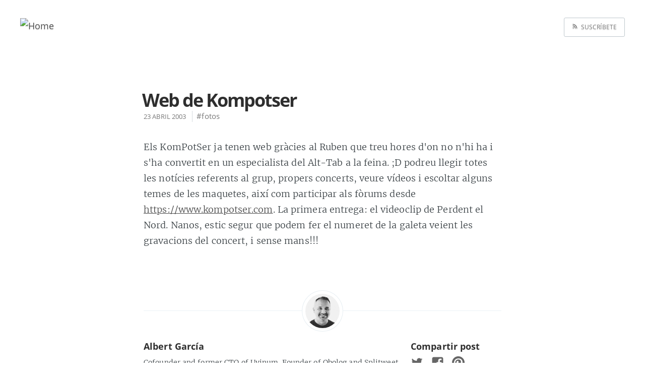

--- FILE ---
content_type: text/html; charset=utf-8
request_url: https://albert.garcia.gibert.es/web-kompotser-78/
body_size: 2945
content:
<!doctype html><html lang=es-es><head><meta charset=utf-8><meta http-equiv=X-UA-Compatible content="IE=edge"><meta name=twitter:card content="summary"><meta name=twitter:title content="Web de Kompotser"><meta name=twitter:description content="<p>Els KomPotSer ja tenen web gràcies al Ruben que treu hores d'on no n'hi ha i s'ha convertit en un especialista del Alt-Tab a la feina. ;D podreu llegir totes"><meta name=twitter:site content="@obokaman"><meta property="og:title" content="Web de Kompotser &#183; Albert García Gibert"><meta property="og:site_name" content="Albert García Gibert"><meta property="og:url" content="https://albert.garcia.gibert.es/web-kompotser-78/"><meta property="og:image" content="https://albert.garcia.gibert.es/images/background-202508272-bn.jpg"><meta property="og:description" content="<p>Els KomPotSer ja tenen web gràcies al Ruben que treu hores d'on no n'hi ha i s'ha convertit en un especialista del Alt-Tab a la feina. ;D podreu llegir totes"><meta property="og:type" content="article"><meta property="article:published_time" content="2003-04-23T01:39:11Z"><meta property="article:tag" content="fotos"><title>Web de Kompotser &#183; Albert García Gibert</title><meta name=description content="<p>Els KomPotSer ja tenen web gràcies al Ruben que treu hores d'on no n'hi ha i s'ha convertit en un especialista del Alt-Tab a la feina. ;D podreu llegir totes"><meta name=HandheldFriendly content="True"><meta name=viewport content="width=device-width,initial-scale=1"><link rel="shortcut icon" href=https://albert.garcia.gibert.es/images/favicon.ico><link rel=apple-touch-icon href=https://albert.garcia.gibert.es/images/apple-touch-icon.png><link rel=stylesheet type=text/css href=https://albert.garcia.gibert.es/css/screen.css?v2><link rel=stylesheet type=text/css href=https://albert.garcia.gibert.es/css/nav.css?v2><link rel=stylesheet href=//cdnjs.cloudflare.com/ajax/libs/highlight.js/9.8.0/styles/default.min.css><script src=//cdnjs.cloudflare.com/ajax/libs/highlight.js/9.8.0/highlight.min.js></script><script>hljs.initHighlightingOnLoad()</script><link href=https://albert.garcia.gibert.es/index.xml rel=alternate type=application/rss+xml title="Albert García Gibert"><meta name=generator content="Hugo 0.152.2"><link rel=canonical href=https://albert.garcia.gibert.es/web-kompotser-78/><script type=application/ld+json>{"@context":"https://schema.org","@type":"Article","publisher":{"@type":"Organization","name":null,"logo":"https://albert.garcia.gibert.es/favicon.ico"},"author":{"@type":"Person","name":null,"image":{"@type":"ImageObject","url":"https://albert.garcia.gibert.es/favicon.ico","width":250,"height":250},"url":"https://twitter.com/obokaman","sameAs":[],"description":"Cofounder and former CTO of Uvinum. Founder of Obolog and Splitweet. Father of Júlia \u0026 Abril. I'd like to travel more and improve my guitar skills."},"headline":"Web de Kompotser","name":"Web de Kompotser","wordCount":81,"timeRequired":"PT1M","inLanguage":{"@type":"Language","alternateName":"en"},"url":"https://albert.garcia.gibert.es/web-kompotser-78/","datePublished":"2003-04-23T01:39Z","dateModified":"2003-04-23T01:39Z","keywords":"fotos","description":"","mainEntityOfPage":{"@type":"WebPage","@id":"https://albert.garcia.gibert.es/web-kompotser-78/"}}</script><script>(function(e,t,n,s,o,i,a){e.GoogleAnalyticsObject=o,e[o]=e[o]||function(){(e[o].q=e[o].q||[]).push(arguments)},e[o].l=1*new Date,i=t.createElement(n),a=t.getElementsByTagName(n)[0],i.async=1,i.src=s,a.parentNode.insertBefore(i,a)})(window,document,"script","//www.google-analytics.com/analytics.js","ga"),ga("create","UA-97247-14","auto"),ga("send","pageview")</script><link rel=preload href=https://albert.garcia.gibert.es/fonts/Open_Sans/OpenSans-Regular.ttf as=font type=font/ttf crossorigin><link rel=preload href=https://albert.garcia.gibert.es/fonts/Open_Sans/OpenSans-Bold.ttf as=font type=font/ttf crossorigin><link rel=preload href=https://albert.garcia.gibert.es/fonts/Merriweather/Merriweather-Light.ttf as=font type=font/ttf crossorigin><link rel=preload href=https://albert.garcia.gibert.es/fonts/Merriweather/Merriweather-LightItalic.ttf as=font type=font/ttf crossorigin><link rel=preload href=https://albert.garcia.gibert.es/fonts/Merriweather/Merriweather-Bold.ttf as=font type=font/ttf crossorigin><link rel=preload href=https://albert.garcia.gibert.es/fonts/Merriweather/Merriweather-BoldItalic.ttf as=font type=font/ttf crossorigin><link rel=preload href=https://albert.garcia.gibert.es/fonts/Inconsolata/Inconsolata-Regular.ttf as=font type=font/ttf crossorigin><link rel=preload href=https://albert.garcia.gibert.es/fonts/Genericons/Genericons.woff as=font type=font/woff crossorigin></head><body class=nav-closed><div class=nav><h3 class=nav-title>Menu</h3><a href=# class=nav-close title=Cerrar><span class=hidden>Cerrar</span></a><ul></ul><a class="subscribe-button icon-feed" href=https://albert.garcia.gibert.es/index.xml>Suscríbete</a></div><span class=nav-cover></span><div class=site-wrapper><header class="main-header post-head no-cover"><nav class="main-nav clearfix"><a class=blog-logo href=https://albert.garcia.gibert.es/><img src=https://albert.garcia.gibert.es/favicon.ico alt=Home></a>
<a class="menu-button icon-feed" href=https://albert.garcia.gibert.es/index.xml>&nbsp;&nbsp;Suscríbete</a></nav></header><main class=content role=main><article class="post post-template post"><header class=post-header><h1 class=post-title>Web de Kompotser</h1><section class=post-meta><time class=post-date datetime=2003-04-23T01:39:11Z>23 abril 2003
</time><span class="enumeration post-tag small"><a href=https://albert.garcia.gibert.es/tags/fotos/>#fotos</a></span></section></header><section class=post-content><p>Els KomPotSer ja tenen web gràcies al Ruben que treu hores d'on no n'hi ha i s'ha convertit en un especialista del Alt-Tab a la feina. ;D podreu llegir totes les notícies referents al grup, propers concerts, veure vídeos i escoltar alguns temes de les maquetes, així com participar als fòrums desde <a target=_blank href=https://www.kompotser.com>https://www.kompotser.com</a>. La primera entrega: el videoclip de Perdent el Nord. Nanos, estic segur que podem fer el numeret de la galeta veient les gravacions del concert, i sense mans!!!</p><p><br></p></section><footer class=post-footer><figure class=author-image><a class=img href=https://albert.garcia.gibert.es/ style=background-image:url(/images/avatar.jpg)><span class=hidden>Foto de Albert García</span></a></figure><section class=author><h4><a href=https://albert.garcia.gibert.es/>Albert García</a></h4><p>Cofounder and former CTO of Uvinum. Founder of Obolog and Splitweet. Father of Júlia & Abril. I'd like to travel more and improve my guitar skills.</p><div class=author-meta><span class="author-location icon-location">El Prat de Llobregat, Barcelona</span>
<span class="author-link icon-link"><a href=https://twitter.com/obokaman>https://twitter.com/obokaman</a></span></div></section><section class=share><h4>Compartir post</h4><a class=icon-twitter style=font-size:1.4em href="https://twitter.com/share?text=Web%20de%20Kompotser&nbsp;-&nbsp;Albert%20Garc%c3%ada%20Gibert&amp;url=https%3a%2f%2falbert.garcia.gibert.es%2fweb-kompotser-78%2f" onclick='return window.open(this.href,"twitter-share","width=550,height=235"),!1'><span class=hidden>Twitter</span>
</a><a class=icon-facebook style=font-size:1.4em href="https://www.facebook.com/sharer/sharer.php?u=https%3a%2f%2falbert.garcia.gibert.es%2fweb-kompotser-78%2f" onclick='return window.open(this.href,"facebook-share","width=580,height=296"),!1'><span class=hidden>Facebook</span>
</a><a class=icon-pinterest style=font-size:1.4em href="http://pinterest.com/pin/create/button/?url=https%3a%2f%2falbert.garcia.gibert.es%2fweb-kompotser-78%2f&amp;description=Web%20de%20Kompotser" onclick='return window.open(this.href,"pinterest-share","width=580,height=296"),!1'><span class=hidden>Pinterest</span></a></section><div id=disqus_thread></div><script>var disqus_config=function(){this.page.url="https://albert.garcia.gibert.es/web-kompotser-78/",this.page.identifier="https://albert.garcia.gibert.es/web-kompotser-78/"};(function(){var e=document,t=e.createElement("script");t.src="https://albert-garcia-gibert.disqus.com/embed.js",t.setAttribute("data-timestamp",+new Date),(e.head||e.body).appendChild(t)})()</script><noscript>Please enable JavaScript to view the <a href=https://disqus.com/?ref_noscript>comments powered by Disqus.</a></noscript></footer></article></main><aside class=read-next><a class=read-next-story style=no-cover href=https://albert.garcia.gibert.es/escenario-79/><section class=post><h2>Tras el escenario</h2></section></a><a class="read-next-story prev" style=no-cover href=https://albert.garcia.gibert.es/tempus-fugit-77/><section class=post><h2>Tempus Fugit</h2></section></a></aside><footer class="site-footer clearfix"><section class=copyright><a href=https://albert.garcia.gibert.es/>Albert García Gibert</a></section><section class=poweredby>Generado con <a class=icon-hugo href=http://gohugo.io>HUGO</a>, con el tema <a class=icon-theme href=https://github.com/vjeantet/hugo-theme-casper>Casper</a></section></footer></div><script src=https://code.jquery.com/jquery-3.5.1.min.js integrity="sha256-9/aliU8dGd2tb6OSsuzixeV4y/faTqgFtohetphbbj0=" crossorigin=anonymous></script><script type=text/javascript src=https://albert.garcia.gibert.es/js/jquery.fitvids.js></script><script type=text/javascript src=https://albert.garcia.gibert.es/js/index.js></script><script>(function(){window.location.pathname.includes("/page/")&&window.addEventListener("load",function(){setTimeout(function(){var e=document.getElementById("content");e&&e.scrollIntoView({behavior:"smooth",block:"start"})},100)})})()</script></body></html>

--- FILE ---
content_type: text/plain
request_url: https://www.google-analytics.com/j/collect?v=1&_v=j102&a=328484456&t=pageview&_s=1&dl=https%3A%2F%2Falbert.garcia.gibert.es%2Fweb-kompotser-78%2F&ul=en-us%40posix&dt=Web%20de%20Kompotser%20%C2%B7%20Albert%20Garc%C3%ADa%20Gibert&sr=1280x720&vp=1280x720&_u=IEBAAEABAAAAACAAI~&jid=1270146500&gjid=37090740&cid=359415067.1768799964&tid=UA-97247-14&_gid=849945691.1768799964&_r=1&_slc=1&z=751383972
body_size: -453
content:
2,cG-5FJH0E4SK7